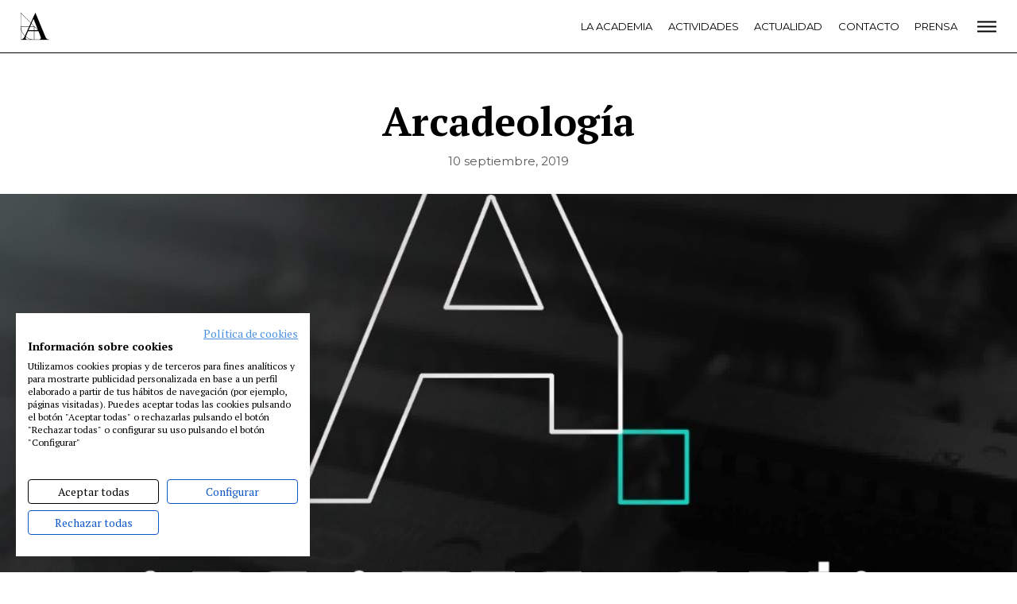

--- FILE ---
content_type: text/html; charset=UTF-8
request_url: https://www.academiadecine.com/2019/09/10/arcadeologia/
body_size: 15132
content:
<!doctype html>
<html class="no-js" lang="es">
<head>
    <meta charset="utf-8">
    <meta http-equiv="X-UA-Compatible" content="IE=edge">
    <title>Arcadeología &raquo; Academia de cine</title>
    <meta name="viewport" content="width=device-width, initial-scale=1">
    <meta name="ahrefs-site-verification" content="2f8f2dc405355c5680b23e7385011fe18fa9cf981f158199149c6a6b3f431561">
    <script src="https://consent.cookiefirst.com/banner.js" data-cookiefirst-key="a6237652-9e99-4d49-89a3-d95b4914cd2b"></script>
    <script src="https://analytics.ahrefs.com/analytics.js" data-key="MSvzm4aVmzLOo8SNJrcy3g" async></script>
    
    <script>
      WebFontConfig = {
        google: {families: ['Montserrat:400,500,700:latin', 'PT+Serif:400,700:latin']}
      };
    </script>
    <script async
            src="https://www.academiadecine.com/wp-content/themes/academia/js/webfont.js"></script>

    <script>
      document.documentElement.classList.add('js');
      document.documentElement.classList.remove('no-js');
    </script>

	<style type="text/css">.wpfts-result-item .wpfts-smart-excerpt {}.wpfts-result-item .wpfts-not-found {color:#808080;font-size:0.9em;}.wpfts-result-item .wpfts-score {color:#006621;font-size:0.9em;}.wpfts-shift {margin-left:40px;}.wpfts-result-item .wpfts-download-link {color:#006621;font-size:0.9em;}.wpfts-result-item .wpfts-file-size {color:#006621;font-size:0.9em;}</style><meta name='robots' content='max-image-preview:large' />
<link rel='stylesheet' id='wp-block-library-css' href='https://www.academiadecine.com/wp-includes/css/dist/block-library/style.min.css?ver=6.4.3' type='text/css' media='all' />
<style id='classic-theme-styles-inline-css' type='text/css'>
/*! This file is auto-generated */
.wp-block-button__link{color:#fff;background-color:#32373c;border-radius:9999px;box-shadow:none;text-decoration:none;padding:calc(.667em + 2px) calc(1.333em + 2px);font-size:1.125em}.wp-block-file__button{background:#32373c;color:#fff;text-decoration:none}
</style>
<style id='global-styles-inline-css' type='text/css'>
body{--wp--preset--color--black: #000000;--wp--preset--color--cyan-bluish-gray: #abb8c3;--wp--preset--color--white: #ffffff;--wp--preset--color--pale-pink: #f78da7;--wp--preset--color--vivid-red: #cf2e2e;--wp--preset--color--luminous-vivid-orange: #ff6900;--wp--preset--color--luminous-vivid-amber: #fcb900;--wp--preset--color--light-green-cyan: #7bdcb5;--wp--preset--color--vivid-green-cyan: #00d084;--wp--preset--color--pale-cyan-blue: #8ed1fc;--wp--preset--color--vivid-cyan-blue: #0693e3;--wp--preset--color--vivid-purple: #9b51e0;--wp--preset--gradient--vivid-cyan-blue-to-vivid-purple: linear-gradient(135deg,rgba(6,147,227,1) 0%,rgb(155,81,224) 100%);--wp--preset--gradient--light-green-cyan-to-vivid-green-cyan: linear-gradient(135deg,rgb(122,220,180) 0%,rgb(0,208,130) 100%);--wp--preset--gradient--luminous-vivid-amber-to-luminous-vivid-orange: linear-gradient(135deg,rgba(252,185,0,1) 0%,rgba(255,105,0,1) 100%);--wp--preset--gradient--luminous-vivid-orange-to-vivid-red: linear-gradient(135deg,rgba(255,105,0,1) 0%,rgb(207,46,46) 100%);--wp--preset--gradient--very-light-gray-to-cyan-bluish-gray: linear-gradient(135deg,rgb(238,238,238) 0%,rgb(169,184,195) 100%);--wp--preset--gradient--cool-to-warm-spectrum: linear-gradient(135deg,rgb(74,234,220) 0%,rgb(151,120,209) 20%,rgb(207,42,186) 40%,rgb(238,44,130) 60%,rgb(251,105,98) 80%,rgb(254,248,76) 100%);--wp--preset--gradient--blush-light-purple: linear-gradient(135deg,rgb(255,206,236) 0%,rgb(152,150,240) 100%);--wp--preset--gradient--blush-bordeaux: linear-gradient(135deg,rgb(254,205,165) 0%,rgb(254,45,45) 50%,rgb(107,0,62) 100%);--wp--preset--gradient--luminous-dusk: linear-gradient(135deg,rgb(255,203,112) 0%,rgb(199,81,192) 50%,rgb(65,88,208) 100%);--wp--preset--gradient--pale-ocean: linear-gradient(135deg,rgb(255,245,203) 0%,rgb(182,227,212) 50%,rgb(51,167,181) 100%);--wp--preset--gradient--electric-grass: linear-gradient(135deg,rgb(202,248,128) 0%,rgb(113,206,126) 100%);--wp--preset--gradient--midnight: linear-gradient(135deg,rgb(2,3,129) 0%,rgb(40,116,252) 100%);--wp--preset--font-size--small: 13px;--wp--preset--font-size--medium: 20px;--wp--preset--font-size--large: 36px;--wp--preset--font-size--x-large: 42px;--wp--preset--spacing--20: 0.44rem;--wp--preset--spacing--30: 0.67rem;--wp--preset--spacing--40: 1rem;--wp--preset--spacing--50: 1.5rem;--wp--preset--spacing--60: 2.25rem;--wp--preset--spacing--70: 3.38rem;--wp--preset--spacing--80: 5.06rem;--wp--preset--shadow--natural: 6px 6px 9px rgba(0, 0, 0, 0.2);--wp--preset--shadow--deep: 12px 12px 50px rgba(0, 0, 0, 0.4);--wp--preset--shadow--sharp: 6px 6px 0px rgba(0, 0, 0, 0.2);--wp--preset--shadow--outlined: 6px 6px 0px -3px rgba(255, 255, 255, 1), 6px 6px rgba(0, 0, 0, 1);--wp--preset--shadow--crisp: 6px 6px 0px rgba(0, 0, 0, 1);}:where(.is-layout-flex){gap: 0.5em;}:where(.is-layout-grid){gap: 0.5em;}body .is-layout-flow > .alignleft{float: left;margin-inline-start: 0;margin-inline-end: 2em;}body .is-layout-flow > .alignright{float: right;margin-inline-start: 2em;margin-inline-end: 0;}body .is-layout-flow > .aligncenter{margin-left: auto !important;margin-right: auto !important;}body .is-layout-constrained > .alignleft{float: left;margin-inline-start: 0;margin-inline-end: 2em;}body .is-layout-constrained > .alignright{float: right;margin-inline-start: 2em;margin-inline-end: 0;}body .is-layout-constrained > .aligncenter{margin-left: auto !important;margin-right: auto !important;}body .is-layout-constrained > :where(:not(.alignleft):not(.alignright):not(.alignfull)){max-width: var(--wp--style--global--content-size);margin-left: auto !important;margin-right: auto !important;}body .is-layout-constrained > .alignwide{max-width: var(--wp--style--global--wide-size);}body .is-layout-flex{display: flex;}body .is-layout-flex{flex-wrap: wrap;align-items: center;}body .is-layout-flex > *{margin: 0;}body .is-layout-grid{display: grid;}body .is-layout-grid > *{margin: 0;}.has-black-color{color: var(--wp--preset--color--black) !important;}.has-cyan-bluish-gray-color{color: var(--wp--preset--color--cyan-bluish-gray) !important;}.has-white-color{color: var(--wp--preset--color--white) !important;}.has-pale-pink-color{color: var(--wp--preset--color--pale-pink) !important;}.has-vivid-red-color{color: var(--wp--preset--color--vivid-red) !important;}.has-luminous-vivid-orange-color{color: var(--wp--preset--color--luminous-vivid-orange) !important;}.has-luminous-vivid-amber-color{color: var(--wp--preset--color--luminous-vivid-amber) !important;}.has-light-green-cyan-color{color: var(--wp--preset--color--light-green-cyan) !important;}.has-vivid-green-cyan-color{color: var(--wp--preset--color--vivid-green-cyan) !important;}.has-pale-cyan-blue-color{color: var(--wp--preset--color--pale-cyan-blue) !important;}.has-vivid-cyan-blue-color{color: var(--wp--preset--color--vivid-cyan-blue) !important;}.has-vivid-purple-color{color: var(--wp--preset--color--vivid-purple) !important;}.has-black-background-color{background-color: var(--wp--preset--color--black) !important;}.has-cyan-bluish-gray-background-color{background-color: var(--wp--preset--color--cyan-bluish-gray) !important;}.has-white-background-color{background-color: var(--wp--preset--color--white) !important;}.has-pale-pink-background-color{background-color: var(--wp--preset--color--pale-pink) !important;}.has-vivid-red-background-color{background-color: var(--wp--preset--color--vivid-red) !important;}.has-luminous-vivid-orange-background-color{background-color: var(--wp--preset--color--luminous-vivid-orange) !important;}.has-luminous-vivid-amber-background-color{background-color: var(--wp--preset--color--luminous-vivid-amber) !important;}.has-light-green-cyan-background-color{background-color: var(--wp--preset--color--light-green-cyan) !important;}.has-vivid-green-cyan-background-color{background-color: var(--wp--preset--color--vivid-green-cyan) !important;}.has-pale-cyan-blue-background-color{background-color: var(--wp--preset--color--pale-cyan-blue) !important;}.has-vivid-cyan-blue-background-color{background-color: var(--wp--preset--color--vivid-cyan-blue) !important;}.has-vivid-purple-background-color{background-color: var(--wp--preset--color--vivid-purple) !important;}.has-black-border-color{border-color: var(--wp--preset--color--black) !important;}.has-cyan-bluish-gray-border-color{border-color: var(--wp--preset--color--cyan-bluish-gray) !important;}.has-white-border-color{border-color: var(--wp--preset--color--white) !important;}.has-pale-pink-border-color{border-color: var(--wp--preset--color--pale-pink) !important;}.has-vivid-red-border-color{border-color: var(--wp--preset--color--vivid-red) !important;}.has-luminous-vivid-orange-border-color{border-color: var(--wp--preset--color--luminous-vivid-orange) !important;}.has-luminous-vivid-amber-border-color{border-color: var(--wp--preset--color--luminous-vivid-amber) !important;}.has-light-green-cyan-border-color{border-color: var(--wp--preset--color--light-green-cyan) !important;}.has-vivid-green-cyan-border-color{border-color: var(--wp--preset--color--vivid-green-cyan) !important;}.has-pale-cyan-blue-border-color{border-color: var(--wp--preset--color--pale-cyan-blue) !important;}.has-vivid-cyan-blue-border-color{border-color: var(--wp--preset--color--vivid-cyan-blue) !important;}.has-vivid-purple-border-color{border-color: var(--wp--preset--color--vivid-purple) !important;}.has-vivid-cyan-blue-to-vivid-purple-gradient-background{background: var(--wp--preset--gradient--vivid-cyan-blue-to-vivid-purple) !important;}.has-light-green-cyan-to-vivid-green-cyan-gradient-background{background: var(--wp--preset--gradient--light-green-cyan-to-vivid-green-cyan) !important;}.has-luminous-vivid-amber-to-luminous-vivid-orange-gradient-background{background: var(--wp--preset--gradient--luminous-vivid-amber-to-luminous-vivid-orange) !important;}.has-luminous-vivid-orange-to-vivid-red-gradient-background{background: var(--wp--preset--gradient--luminous-vivid-orange-to-vivid-red) !important;}.has-very-light-gray-to-cyan-bluish-gray-gradient-background{background: var(--wp--preset--gradient--very-light-gray-to-cyan-bluish-gray) !important;}.has-cool-to-warm-spectrum-gradient-background{background: var(--wp--preset--gradient--cool-to-warm-spectrum) !important;}.has-blush-light-purple-gradient-background{background: var(--wp--preset--gradient--blush-light-purple) !important;}.has-blush-bordeaux-gradient-background{background: var(--wp--preset--gradient--blush-bordeaux) !important;}.has-luminous-dusk-gradient-background{background: var(--wp--preset--gradient--luminous-dusk) !important;}.has-pale-ocean-gradient-background{background: var(--wp--preset--gradient--pale-ocean) !important;}.has-electric-grass-gradient-background{background: var(--wp--preset--gradient--electric-grass) !important;}.has-midnight-gradient-background{background: var(--wp--preset--gradient--midnight) !important;}.has-small-font-size{font-size: var(--wp--preset--font-size--small) !important;}.has-medium-font-size{font-size: var(--wp--preset--font-size--medium) !important;}.has-large-font-size{font-size: var(--wp--preset--font-size--large) !important;}.has-x-large-font-size{font-size: var(--wp--preset--font-size--x-large) !important;}
</style>
<link rel='stylesheet' id='wpfts_jquery-ui-styles-css' href='https://www.academiadecine.com/wp-content/plugins/fulltext-search/style/wpfts_autocomplete.css?ver=1.59.211' type='text/css' media='all' />
<link rel='stylesheet' id='app-css' href='https://www.academiadecine.com/wp-content/themes/academia/css/app.min.css?ver=1754466512' type='text/css' media='all' />
<link rel='stylesheet' id='articulo-css' href='https://www.academiadecine.com/wp-content/themes/academia/css/articulo.min.css?ver=1754466512' type='text/css' media='all' />
<script type="text/javascript" id="jquery-ui-autocomplete-js-extra">
/* <![CDATA[ */
var uiAutocompleteL10n = {"noResults":"No se han encontrado resultados.","oneResult":"1 resultado encontrado. Utiliza las teclas de flecha arriba y abajo para navegar.","manyResults":"%d resultados encontrados. Utiliza las teclas arriba y abajo para navegar.","itemSelected":"Elemento seleccionado."};
/* ]]> */
</script>
<link rel="https://api.w.org/" href="https://www.academiadecine.com/wp-json/" /><link rel="alternate" type="application/json" href="https://www.academiadecine.com/wp-json/wp/v2/posts/40628" /><link rel="canonical" href="https://www.academiadecine.com/2019/09/10/arcadeologia/" />
<link rel='shortlink' href='https://www.academiadecine.com/?p=40628' />
<link rel="alternate" type="application/json+oembed" href="https://www.academiadecine.com/wp-json/oembed/1.0/embed?url=https%3A%2F%2Fwww.academiadecine.com%2F2019%2F09%2F10%2Farcadeologia%2F" />
<link rel="alternate" type="text/xml+oembed" href="https://www.academiadecine.com/wp-json/oembed/1.0/embed?url=https%3A%2F%2Fwww.academiadecine.com%2F2019%2F09%2F10%2Farcadeologia%2F&#038;format=xml" />
<script type="text/javascript">
		document.wpfts_ajaxurl = "https://www.academiadecine.com/wp-admin/admin-ajax.php";
	</script>    <link rel="apple-touch-icon-precomposed" sizes="57x57" href="https://www.academiadecine.com/wp-content/themes/academia/icons/apple-touch-icon-57x57.png"/>
    <link rel="apple-touch-icon-precomposed" sizes="114x114" href="https://www.academiadecine.com/wp-content/themes/academia/icons/apple-touch-icon-114x114.png"/>
    <link rel="apple-touch-icon-precomposed" sizes="72x72" href="https://www.academiadecine.com/wp-content/themes/academia/icons/apple-touch-icon-72x72.png"/>
    <link rel="apple-touch-icon-precomposed" sizes="144x144" href="https://www.academiadecine.com/wp-content/themes/academia/icons/apple-touch-icon-144x144.png"/>
    <link rel="apple-touch-icon-precomposed" sizes="60x60" href="https://www.academiadecine.com/wp-content/themes/academia/icons/apple-touch-icon-60x60.png"/>
    <link rel="apple-touch-icon-precomposed" sizes="120x120" href="https://www.academiadecine.com/wp-content/themes/academia/icons/apple-touch-icon-120x120.png"/>
    <link rel="apple-touch-icon-precomposed" sizes="76x76" href="https://www.academiadecine.com/wp-content/themes/academia/icons/apple-touch-icon-76x76.png"/>
    <link rel="apple-touch-icon-precomposed" sizes="152x152" href="https://www.academiadecine.com/wp-content/themes/academia/icons/apple-touch-icon-152x152.png"/>
    <link rel="icon" type="image/png" href="https://www.academiadecine.com/wp-content/themes/academia/icons/favicon-196x196.png" sizes="196x196"/>
    <link rel="icon" type="image/png" href="https://www.academiadecine.com/wp-content/themes/academia/icons/favicon-96x96.png" sizes="96x96"/>
    <link rel="icon" type="image/png" href="https://www.academiadecine.com/wp-content/themes/academia/icons/favicon-32x32.png" sizes="32x32"/>
    <link rel="icon" type="image/png" href="https://www.academiadecine.com/wp-content/themes/academia/icons/favicon-16x16.png" sizes="16x16"/>
    <link rel="icon" type="image/png" href="https://www.academiadecine.com/wp-content/themes/academia/icons/favicon-128.png" sizes="128x128"/>
    <meta name="application-name" content="&nbsp;"/>
    <meta name="msapplication-TileColor" content="#FFFFFF"/>
    <meta name="msapplication-TileImage" content="https://www.academiadecine.com/wp-content/themes/academia/icons/mstile-144x144.png"/>
    <meta name="msapplication-square70x70logo" content="https://www.academiadecine.com/wp-content/themes/academia/icons/mstile-70x70.png"/>
    <meta name="msapplication-square150x150logo" content="https://www.academiadecine.com/wp-content/themes/academia/icons/mstile-150x150.png"/>
    <meta name="msapplication-wide310x150logo" content="https://www.academiadecine.com/wp-content/themes/academia/icons/mstile-310x150.png"/>
    <meta name="msapplication-square310x310logo" content="https://www.academiadecine.com/wp-content/themes/academia/icons/mstile-310x310.png" />    <meta name="description" content="Rodaje documental Arcadeología de Mario-Paul Martínez que produce Cinestesia a través de Miguel Herrero Herrero">

    <meta property="og:title" content="Arcadeología – Academia de cine"/>
    <meta property="og:url" content="https://www.academiadecine.com/2019/09/10/arcadeologia/"/>
	        <meta property="og:image" content="https://www.academiadecine.com/wp-content/uploads/2019/09/Cartel-Arcadeologia-1.jpg"/>
        <meta property="og:image:width" content="1116"/>
        <meta property="og:image:height" content="792"/>
	    <meta property="og:site_name" content="Academia de cine"/>
    <meta property="og:description" content="Rodaje documental Arcadeología de Mario-Paul Martínez que produce Cinestesia a través de Miguel Herrero Herrero"/>

    <meta name="twitter:card" content="summary_large_image"/>
    <meta name="twitter:title" content="Arcadeología"/>
    <meta name="twitter:description" content="Rodaje documental Arcadeología de Mario-Paul Martínez que produce Cinestesia a través de Miguel Herrero Herrero"/>
	        <meta name="twitter:image" content="https://www.academiadecine.com/wp-content/uploads/2019/09/Cartel-Arcadeologia-1.jpg"/>
        <meta itemprop="image" content="https://www.academiadecine.com/wp-content/uploads/2019/09/Cartel-Arcadeologia-1.jpg"/>
	    <style>
        body {
            --color: #e26161;
        }
    </style></head>
<body class="post-template-default single single-post postid-40628 single-format-standard preload">
    <header class="cabeceraPrincipal">
        <div class="inner">
            <div class="cabeceraPrincipal-logo">
                <a href="https://www.academiadecine.com/">
                    <svg viewBox="0 0 93 90" width="36" height="36" xmlns="http://www.w3.org/2000/svg">
                        <use xlink:href="#logo"></use>
                    </svg>
                </a>
            </div>

            <div class="cabeceraPrincipal-menu">
                <div class="menu-principal-plegado-container"><ul id="menu-principal-plegado" class="menu"><li id="menu-item-55282" class="menu-item menu-item-type-post_type menu-item-object-page menu-item-55282"><a href="https://www.academiadecine.com/la-academia/">La Academia</a></li>
<li id="menu-item-55283" class="menu-item menu-item-type-post_type menu-item-object-page menu-item-55283"><a href="https://www.academiadecine.com/actividades/">Actividades</a></li>
<li id="menu-item-55284" class="menu-item menu-item-type-post_type menu-item-object-page current_page_parent menu-item-55284"><a href="https://www.academiadecine.com/actualidad/">Actualidad</a></li>
<li id="menu-item-55285" class="menu-item menu-item-type-post_type menu-item-object-page menu-item-55285"><a href="https://www.academiadecine.com/contacto/">Contacto</a></li>
<li id="menu-item-55286" class="menu-item menu-item-type-post_type menu-item-object-page menu-item-55286"><a href="https://www.academiadecine.com/prensa/">Prensa</a></li>
</ul></div>            </div>

            <div class="cabeceraPrincipal-abrirMenu">
                <a href="#menu">
                    <svg fill="none" xmlns="http://www.w3.org/2000/svg" viewBox="0 0 24 19" width="24" height="19">
    <path transform="translate(0 2)" fill="#000" d="M0 .5h24v2H0zM0 6.5h24v2H0zM0 12.5h24v2H0z"/>
</svg>                </a>
            </div>
        </div>
    </header>
    <div class="contenedor">
<header class="articulo-cabecera">
    <div class="articulo-titulo animado">
        <h1 class="inner">Arcadeología</h1>
    </div>

    <div class="articulo-meta animado">10 septiembre, 2019    </div>

        <div class="articulo-imagen animado"
         style="background-image: url('https://www.academiadecine.com/wp-content/uploads/2019/09/Cartel-Arcadeologia-1-1116x611.jpg')">
	    <img width="1116" height="611" src="https://www.academiadecine.com/wp-content/uploads/2019/09/Cartel-Arcadeologia-1-1116x611.jpg" class="attachment-full-width size-full-width" alt="" decoding="async" fetchpriority="high" />        </div>
    <div class="articulo-categoria animado">
        <div class="inner">
            <a href="https://www.academiadecine.com/articulos/rodajes/" rel="category tag">Rodajes</a>        </div>
    </div>

    <div class="articulo-introduccion animado">
        <div class="inner">
            <p>A punto de finalizar el rodaje de la ópera prima del ilustrador, profesor y doctor <strong>Mario-Paul Martínez </strong>que reivindica la labor de los pioneros de los videojuegos y la conservación de sus obras.</p>
        </div>
    </div>
</header>

<article class="articulo">
	<div class="inner animado">
        
<p><strong>Mario-Paul Martínez</strong> dirige este documental que produce Cinestesia a través de <strong>Miguel Herrero Herrero. </strong><strong><em>Arcadeología</em></strong> da a conocer la interesante, y necesaria, labor de recuperación de máquinas recreativas realizada por la asociación Arcade Vintage, así como la creación del primer Museo del Videojuego en España, que ellos mismos están llevando a cabo en la localidad de Ibi (Alicante).</p>
<p>«Los 80 y los 90 definieron una ‘edad de oro’ del arcade en España, que ahora estamos reviviendo en multitud de eventos y actividades alrededor del videojuego clásico. Pero, ¿quién se encarga de preservar este legado cultural en nuestro país? ¿quién está afrontando esta labor de recuperación de las máquinas recreativas? Somos capaces de entender la relevancia de conservar nuestro legado cultural, y la importancia, en este sentido, de preservar y restaurar una película, una pintura, o cualquier otra obra de arte que defina nuestra cultura. Sin embargo, a muchos todavía les cuesta comprender que, parte de esta herencia cultural, viene definida también por unos videojuegos que debemos resguardar. Si perdemos las máquinas que acogieron al primer Pac-Man, a Mario Bros, a los Space Invaders, u otros personajes pioneros de las recreativas, estaremos extraviando -como ocurrió con los primeros esbozos del celuloide, o muchas de las pinturas antiguas, una parte capital de nuestra historia». <strong>Mario-Paul Martínez,</strong> director</p>
<p><a href="https://www.academiadecine.com/wp-content/uploads/2019/09/4_Fotogramas-Documental-Arcadeolog%C3%ADa.jpeg"><img decoding="async" class="aligncenter size-large wp-image-40629" src="https://www.academiadecine.com/wp-content/uploads/2019/09/4_Fotogramas-Documental-Arcadeolog%C3%ADa-1024x569.jpeg" alt="" width="1024" height="569" srcset="https://www.academiadecine.com/wp-content/uploads/2019/09/4_Fotogramas-Documental-Arcadeología-1024x569.jpeg 1024w, https://www.academiadecine.com/wp-content/uploads/2019/09/4_Fotogramas-Documental-Arcadeología-300x167.jpeg 300w, https://www.academiadecine.com/wp-content/uploads/2019/09/4_Fotogramas-Documental-Arcadeología-768x427.jpeg 768w, https://www.academiadecine.com/wp-content/uploads/2019/09/4_Fotogramas-Documental-Arcadeología-940x523.jpeg 940w, https://www.academiadecine.com/wp-content/uploads/2019/09/4_Fotogramas-Documental-Arcadeología-455x253.jpeg 455w, https://www.academiadecine.com/wp-content/uploads/2019/09/4_Fotogramas-Documental-Arcadeología-205x114.jpeg 205w, https://www.academiadecine.com/wp-content/uploads/2019/09/4_Fotogramas-Documental-Arcadeología-180x100.jpeg 180w, https://www.academiadecine.com/wp-content/uploads/2019/09/4_Fotogramas-Documental-Arcadeología-370x206.jpeg 370w" sizes="(max-width: 1024px) 100vw, 1024px"></a></p>
<p> </p>
<h4><strong>Ficha</strong></h4>
<p><strong>Dirección de fotografía</strong> y<strong> producción ejecutiva</strong>: Vicente Javier Pérez Valero / <strong>Música:</strong> Luis Ivars / <strong>Sonido</strong>: Fernando Coves y Adrià Sempere / <strong>Dirección de arte</strong>: María Teresa Ferre /<strong>Postproducción de imagen</strong>: Miguel Esteve.</p>
<p><strong>Intervienen</strong>: <strong>Salvador Espín</strong> (dibujante Marvel); <strong>Pablo Crespo</strong> (Gerente de la cadena Game); <strong>David Martínez</strong> (redactor jefe de Hobby Consolas); <strong>Eduardo Cruz</strong> (ingeniería inversa); <strong>Miguel Ángel Horna</strong> (miembro del MAME Team); <strong>Locomalito &amp; Gryzor</strong> (creadores de Arcades); <strong>Lara I. Rodríguez</strong> (divulgadora y profesora eSports), <strong>Julián Goicoa</strong> (Gernete de Namco y Gaelco); <strong>Víctor Tobar</strong> (Games &amp; Symphonies); o <strong>Antonio Runa</strong> (presentador La Órbita de Endor), entre otros.</p>
<p> </p>
<p> </p>
<p><a href="https://www.academiadecine.com/wp-content/uploads/2019/09/11-Fotogramas-Documental-Arcadeolog%C3%ADa.jpeg"><img decoding="async" class="aligncenter size-large wp-image-40631" src="https://www.academiadecine.com/wp-content/uploads/2019/09/11-Fotogramas-Documental-Arcadeolog%C3%ADa-1024x569.jpeg" alt="" width="1024" height="569" srcset="https://www.academiadecine.com/wp-content/uploads/2019/09/11-Fotogramas-Documental-Arcadeología-1024x569.jpeg 1024w, https://www.academiadecine.com/wp-content/uploads/2019/09/11-Fotogramas-Documental-Arcadeología-300x167.jpeg 300w, https://www.academiadecine.com/wp-content/uploads/2019/09/11-Fotogramas-Documental-Arcadeología-768x427.jpeg 768w, https://www.academiadecine.com/wp-content/uploads/2019/09/11-Fotogramas-Documental-Arcadeología-940x522.jpeg 940w, https://www.academiadecine.com/wp-content/uploads/2019/09/11-Fotogramas-Documental-Arcadeología-455x253.jpeg 455w, https://www.academiadecine.com/wp-content/uploads/2019/09/11-Fotogramas-Documental-Arcadeología-205x114.jpeg 205w, https://www.academiadecine.com/wp-content/uploads/2019/09/11-Fotogramas-Documental-Arcadeología-180x100.jpeg 180w, https://www.academiadecine.com/wp-content/uploads/2019/09/11-Fotogramas-Documental-Arcadeología-370x205.jpeg 370w" sizes="(max-width: 1024px) 100vw, 1024px"></a></p>
    </div>

            <footer class="etiquetas">
        <ul class="etiquetas-lista">
		    <li class="etiqueta animado"><a href="https://www.academiadecine.com/tag/arcadeologia/">Arcadeología</a></li><li class="etiqueta animado"><a href="https://www.academiadecine.com/tag/documental/">documental</a></li><li class="etiqueta animado"><a href="https://www.academiadecine.com/tag/mario-paul-martinez/">Mario-Paul Martínez</a></li>        </ul>
        </footer></article>

<div class="compartir">	<a class="compartir-red compartir-twitter animado"
	   href="https://twitter.com/intent/tweet?original_referer=https%3A%2F%2Fwww.academiadecine.com%2F2019%2F09%2F10%2Farcadeologia%2F&text=Arcadeolog%C3%ADa+https%3A%2F%2Fwww.academiadecine.com%2F2019%2F09%2F10%2Farcadeologia%2F+via+%40academiadecine"
	   target="_blank"
	   rel="noopener">
		<img src="https://www.academiadecine.com/wp-content/themes/academia/img/compartir/twitter.png"
		     alt="twitter">
		</a>	<a class="compartir-red compartir-facebook animado"
	   href="https://www.facebook.com/sharer/sharer.php?display=popup&u=https%3A%2F%2Fwww.academiadecine.com%2F2019%2F09%2F10%2Farcadeologia%2F&title=Arcadeolog%C3%ADa"
	   target="_blank"
	   rel="noopener">
		<img src="https://www.academiadecine.com/wp-content/themes/academia/img/compartir/facebook.png"
		     alt="facebook">
		</a>	<a class="compartir-red compartir-linkedin animado"
	   href="https://www.linkedin.com/shareArticle?mini=true&url=https%3A%2F%2Fwww.academiadecine.com%2F2019%2F09%2F10%2Farcadeologia%2F&title=Arcadeolog%C3%ADa"
	   target="_blank"
	   rel="noopener">
		<img src="https://www.academiadecine.com/wp-content/themes/academia/img/compartir/linkedin.png"
		     alt="linkedin">
		</a>	<a class="compartir-red compartir-email animado"
	   href="mailto:?subject=Arcadeología&body=Mira qué noticia más interesante en la web de la Academia de cine: https://www.academiadecine.com/2019/09/10/arcadeologia/"
	   target="_blank"
	   rel="noopener">
		<img src="https://www.academiadecine.com/wp-content/themes/academia/img/compartir/email.png"
		     alt="email">
		</a></div>
<aside class="recomendados">
    <div class="inner">
        <h2 class="recomendados-titulo animado">
            <span>Recomendados</span>
        </h2>

        <section class="actualidad-listado">
                    <article class="actualidad-articulo animado" aria-labelledby="titulo-54212">
        <a class="actualidad-articulo-imagen"
           href="https://www.academiadecine.com/2021/07/30/donde-caben-dos-y-arcadeologia/"
           style="background-image: url('https://www.academiadecine.com/wp-content/uploads/2021/07/1626684256-500x500.jpg')">

        </a>

        <div class="actualidad-articulo-categoria">
			        <a href="https://www.academiadecine.com/articulos/estrenos/">
            <span style="background-color: #ffde00"></span>
			Estrenos            </a>        </div>

        <h2 class="actualidad-articulo-titulo" id="titulo-54212">
            <a href="https://www.academiadecine.com/2021/07/30/donde-caben-dos-y-arcadeologia/">
				Donde caben dos y Arcadeología            </a>
        </h2>

        <div class="actualidad-articulo-fecha">
			30 · julio · 2021        </div>

        <div class="actualidad-articulo-extracto">
			Dos estrenos de cine español llegan a las salas esta semana: la comedia coral sobre relaciones de pareja Donde caben&hellip;        </div>
        </article>        <article class="actualidad-articulo animado" aria-labelledby="titulo-48617">
        <a class="actualidad-articulo-imagen"
           href="https://www.academiadecine.com/2020/07/21/nino-de-elche/"
           style="background-image: url('https://www.academiadecine.com/wp-content/uploads/2020/07/DSC08059-copia-500x500.jpg')">

        </a>

        <div class="actualidad-articulo-categoria">
			        <a href="https://www.academiadecine.com/articulos/rodajes/">
            <span style="background-color: #e26161"></span>
			Rodajes            </a>        </div>

        <h2 class="actualidad-articulo-titulo" id="titulo-48617">
            <a href="https://www.academiadecine.com/2020/07/21/nino-de-elche/">
				Niño de Elche            </a>
        </h2>

        <div class="actualidad-articulo-fecha">
			21 · julio · 2020        </div>

        <div class="actualidad-articulo-extracto">
			La biografía coral de uno de los artistas más representativos de la cultura española del siglo XXI, Niño de Elche,&hellip;        </div>
        </article>        <article class="actualidad-articulo animado" aria-labelledby="titulo-48607">
        <a class="actualidad-articulo-imagen"
           href="https://www.academiadecine.com/2020/07/21/desmontando-armarios/"
           style="background-image: url('https://www.academiadecine.com/wp-content/uploads/2020/07/Captura-de-pantalla-2020-07-21-a-las-12.21.21-500x500.png')">

        </a>

        <div class="actualidad-articulo-categoria">
			        <a href="https://www.academiadecine.com/articulos/rodajes/">
            <span style="background-color: #e26161"></span>
			Rodajes            </a>        </div>

        <h2 class="actualidad-articulo-titulo" id="titulo-48607">
            <a href="https://www.academiadecine.com/2020/07/21/desmontando-armarios/">
				Desmontando armarios            </a>
        </h2>

        <div class="actualidad-articulo-fecha">
			21 · julio · 2020        </div>

        <div class="actualidad-articulo-extracto">
			La historia del colectivo LGTBI en Cantabria el tema del nuevo documental de Richard Zubelzu escrito por Magda Calabrese        </div>
        </article>        </section>
    </div>
</aside>

</div>


    <div class="menuColoresPie">
    <div class="inner">
        <div class="menu-colores animado"><ul id="menu-colores" class="menu"><li id="menu-item-185" class="menu-item menu-item-type-taxonomy menu-item-object-category menu-item-185"><a href="https://www.academiadecine.com/articulos/noticias/" style="background-color: #8ccfb8">Noticias</a></li>
<li id="menu-item-189" class="menu-item menu-item-type-taxonomy menu-item-object-category menu-item-189"><a href="https://www.academiadecine.com/articulos/entrevistas/" style="background-color: #73b3e0">Entrevistas</a></li>
<li id="menu-item-187" class="menu-item menu-item-type-taxonomy menu-item-object-category current-post-ancestor current-menu-parent current-post-parent menu-item-187"><a href="https://www.academiadecine.com/articulos/rodajes/" style="background-color: #e26161">Rodajes</a></li>
<li id="menu-item-186" class="menu-item menu-item-type-taxonomy menu-item-object-category menu-item-186"><a href="https://www.academiadecine.com/articulos/estrenos/" style="background-color: #ffde00">Estrenos</a></li>
<li id="menu-item-188" class="menu-item menu-item-type-taxonomy menu-item-object-category menu-item-188"><a href="https://www.academiadecine.com/articulos/festivales/" style="background-color: #e1ade3">Festivales</a></li>
</ul>        </div>
    </div>
    </div>
<footer class="piePrincipal">
    <div class="inner">
        <div class="piePrincipal-menu animado"><ul id="menu-pie" class="menu"><li id="menu-item-236" class="menu-item menu-item-type-post_type menu-item-object-page menu-item-236"><a href="https://www.academiadecine.com/la-academia/">La Academia</a></li>
<li id="menu-item-302" class="menu-item menu-item-type-post_type menu-item-object-page menu-item-302"><a href="https://www.academiadecine.com/actividades/">Actividades</a></li>
<li id="menu-item-51821" class="menu-item menu-item-type-post_type menu-item-object-page menu-item-51821"><a href="https://www.academiadecine.com/cafe/">Café</a></li>
<li id="menu-item-239" class="menu-item menu-item-type-post_type menu-item-object-page menu-item-239"><a href="https://www.academiadecine.com/premios/">Premios</a></li>
<li id="menu-item-247" class="menu-item menu-item-type-post_type menu-item-object-page menu-item-247"><a href="https://www.academiadecine.com/prensa/">Prensa</a></li>
<li id="menu-item-259" class="menu-item menu-item-type-post_type menu-item-object-page menu-item-259"><a href="https://www.academiadecine.com/fundacion/">Fundación</a></li>
<li id="menu-item-49609" class="menu-item menu-item-type-custom menu-item-object-custom menu-item-49609"><a href="https://www.residenciasacademiadecine.com/">Residencias</a></li>
<li id="menu-item-50128" class="menu-item menu-item-type-post_type menu-item-object-page menu-item-50128"><a href="https://www.academiadecine.com/ayudas-berlanga/">Ayudas</a></li>
<li id="menu-item-248" class="menu-item menu-item-type-post_type menu-item-object-page menu-item-248"><a href="https://www.academiadecine.com/biblioteca/">Biblioteca</a></li>
<li id="menu-item-249" class="menu-item menu-item-type-post_type menu-item-object-page menu-item-249"><a href="https://www.academiadecine.com/publicaciones/">Publicaciones</a></li>
<li id="menu-item-251" class="menu-item menu-item-type-post_type menu-item-object-page menu-item-251"><a href="https://www.academiadecine.com/contacto/">Contacto</a></li>
<li id="menu-item-252" class="menu-item menu-item-type-post_type menu-item-object-page menu-item-252"><a href="https://www.academiadecine.com/aviso-legal/">Aviso legal</a></li>
<li id="menu-item-253" class="menu-item menu-item-type-post_type menu-item-object-page menu-item-253"><a href="https://www.academiadecine.com/politica-de-privacidad/">P. privacidad</a></li>
<li id="menu-item-254" class="menu-item menu-item-type-post_type menu-item-object-page menu-item-254"><a href="https://www.academiadecine.com/cookies/">Cookies</a></li>
</ul>        </div>

        <div class="piePrincipal-logo animado">
            <a href="https://www.academiadecine.com/">
                <img src="https://www.academiadecine.com/wp-content/themes/academia/img/logo-blanco.png"
                     srcset="https://www.academiadecine.com/wp-content/themes/academia/img/logo-blanco-2x.png 2x"
                     alt="Academia de Cine">
            </a>
        </div>

        <div class="piePrincipal-redes">
			<div class="redes"><a class='red' href='https://www.facebook.com/AcademiaCineES/' title='Facebook' target='_blank'><svg width='30' height='30' class='icon icon-Facebook'><use xlink:href='#Facebook' /></svg></a><a class='red' href='https://www.instagram.com/academiadecine/' title='Instagram' target='_blank'><svg width='30' height='30' class='icon icon-Instagram'><use xlink:href='#Instagram' /></svg></a><a class='red' href='https://twitter.com/Academiadecine' title='Twitter' target='_blank'><svg width='30' height='30' class='icon icon-Twitter'><use xlink:href='#Twitter' /></svg></a><a class='red' href='https://www.youtube.com/user/academiadecine' title='Youtube' target='_blank'><svg width='30' height='30' class='icon icon-Youtube'><use xlink:href='#Youtube' /></svg></a></div>
            <span>@academiadecine</span>
        </div>
    </div>
</footer>

<header class="cabeceraPrincipal-abierta" aria-hidden="true" id="menu">
    <div class="inner">
        <div class="cabeceraPrincipal-logo">
            <a href="https://www.academiadecine.com/">
                <svg viewBox="0 0 93 90" width="36" height="36" xmlns="http://www.w3.org/2000/svg">
                    <use xlink:href="#logo"></use>
                </svg>
            </a>
        </div>

        <div class="cabeceraPrincipal-menu">
			<div class="menu-principal-nuevo-container"><ul id="menu-principal-nuevo" class="menu"><li id="menu-item-55270" class="menu-item menu-item-type-post_type menu-item-object-page menu-item-55270"><a href="https://www.academiadecine.com/la-academia/">La Academia</a></li>
<li id="menu-item-60700" class="menu-item menu-item-type-custom menu-item-object-custom menu-item-60700"><a href="http://premiosgoya.com">Premios Goya</a></li>
<li id="menu-item-55281" class="menu-item menu-item-type-post_type menu-item-object-page menu-item-55281"><a href="https://www.academiadecine.com/fundacion/">Fundación</a></li>
<li id="menu-item-55273" class="menu-item menu-item-type-post_type menu-item-object-page menu-item-55273"><a href="https://www.academiadecine.com/contacto/">Contacto</a></li>
<li id="menu-item-55271" class="menu-item menu-item-type-post_type menu-item-object-page menu-item-55271"><a href="https://www.academiadecine.com/actividades/">Actividades</a></li>
<li id="menu-item-55272" class="menu-item menu-item-type-post_type menu-item-object-page current_page_parent menu-item-55272"><a href="https://www.academiadecine.com/actualidad/">Actualidad</a></li>
<li id="menu-item-58791" class="menu-item menu-item-type-post_type menu-item-object-page menu-item-58791"><a href="https://www.academiadecine.com/proyectos/">Proyectos</a></li>
<li id="menu-item-58800" class="menu-item menu-item-type-custom menu-item-object-custom menu-item-58800"><a href="http://residenciasacademiadecine.com">Residencias</a></li>
<li id="menu-item-55280" class="menu-item menu-item-type-post_type menu-item-object-page menu-item-55280"><a href="https://www.academiadecine.com/unete/">Únete a la Academia de Cine</a></li>
<li id="menu-item-55274" class="menu-item menu-item-type-post_type menu-item-object-page menu-item-55274"><a href="https://www.academiadecine.com/prensa/">Prensa</a></li>
<li id="menu-item-62624" class="menu-item menu-item-type-custom menu-item-object-custom menu-item-62624"><a href="https://www.academiadecine.com/newsletter/">Newsletter</a></li>
</ul></div>
            <form action="https://www.academiadecine.com" class="cabeceraPrincipal-buscador">
                <input type="text" name="s" placeholder="Buscar">
                <button type="submit">
                    <svg fill="none" xmlns="http://www.w3.org/2000/svg" viewBox="0 0 16 16" width="16" height="16">
                        <path d="M7.66683 14c3.49777 0 6.33337-2.8355 6.33337-6.33334 0-3.4978-2.8356-6.33333-6.33337-6.33333-3.4978 0-6.33333 2.83553-6.33333 6.33333C1.3335 11.1645 4.16903 14 7.66683 14ZM14.6668 14.6667l-1.3333-1.3334" stroke="#fff" stroke-width="1.5" stroke-linecap="round" stroke-linejoin="round"/>
                    </svg>
                </button>
            </form>
        </div>

        <div class="menu-cerrar">
            <a href="#">
				<svg xmlns="http://www.w3.org/2000/svg" viewBox="0 0 24 19" width="24" height="19">
    <g transform="translate(2 0)">
        <path fill="currentColor" d="M19 1.41421 2.02943725 18.38477275.6152237 16.97055919 17.58578644-.00000356z"/>
        <path fill="currentColor" d="m2 .414211 16.97056275 16.97056275-1.41421356 1.41421356L.58578644 1.82842456z"/>
    </g>
</svg>            </a>
        </div>
    </div>
</header>
<script>
  window.addEventListener('load', function() {
    document.body.classList.remove('preload');
  });

  (function(i,s,o,g,r,a,m){i['GoogleAnalyticsObject']=r;i[r]=i[r]||function(){
    (i[r].q=i[r].q||[]).push(arguments)},i[r].l=1*new Date();a=s.createElement(o),
      m=s.getElementsByTagName(o)[0];a.async=1;a.src=g;m.parentNode.insertBefore(a,m)
  })(window,document,'script','//www.google-analytics.com/analytics.js','ga');

  ga('create', 'UA-31049577-1', 'auto');  // Replace with your property ID.
  ga('send', 'pageview');
</script>
		<script>!function(e){var t={};function r(n){if(t[n])return t[n].exports;var u=t[n]={i:n,l:!1,exports:{}};return e[n].call(u.exports,u,u.exports,r),u.l=!0,u.exports}r.m=e,r.c=t,r.d=function(e,t,n){r.o(e,t)||Object.defineProperty(e,t,{enumerable:!0,get:n})},r.r=function(e){"undefined"!=typeof Symbol&&Symbol.toStringTag&&Object.defineProperty(e,Symbol.toStringTag,{value:"Module"}),Object.defineProperty(e,"__esModule",{value:!0})},r.t=function(e,t){if(1&t&&(e=r(e)),8&t)return e;if(4&t&&"object"==typeof e&&e&&e.__esModule)return e;var n=Object.create(null);if(r.r(n),Object.defineProperty(n,"default",{enumerable:!0,value:e}),2&t&&"string"!=typeof e)for(var u in e)r.d(n,u,function(t){return e[t]}.bind(null,u));return n},r.n=function(e){var t=e&&e.__esModule?function(){return e.default}:function(){return e};return r.d(t,"a",t),t},r.o=function(e,t){return Object.prototype.hasOwnProperty.call(e,t)},r.p="",r(r.s=2)}({2:function(e,t){document.querySelector(".cabeceraPrincipal"),document.querySelector(".contenedor");const r=document.querySelector('a[href="#menu"]'),n=document.querySelector(".menu-cerrar a");r&&r.addEventListener("click",e=>{document.querySelector("#menu").setAttribute("aria-hidden","false"),e.preventDefault()}),n&&n.addEventListener("click",e=>{document.querySelector("#menu").setAttribute("aria-hidden","true"),e.preventDefault()})}});		</script><div style="width:0;height:0;position:absolute;visibility:hidden;overflow:hidden"><svg xmlns="http://www.w3.org/2000/svg" xmlns:xlink="http://www.w3.org/1999/xlink"><symbol id="Facebook"><path d="M0 5.625h1.758v-1.71c0-.752.019-1.915.567-2.634C2.901.519 3.693 0 5.054 0c2.218 0 3.153.317 3.153.317l-.44 2.605s-.733-.212-1.416-.212c-.684 0-1.297.245-1.297.929v1.986h2.804l-.195 2.544H5.054v8.84H1.758v-8.84H0V5.623z" fill="currentColor" fill-rule="evenodd"/></symbol><symbol id="Instagram"><g fill="currentColor" fill-rule="evenodd"><path d="M5.382 1.944a3.442 3.442 0 0 0-3.438 3.438v7.593a3.442 3.442 0 0 0 3.438 3.438h7.115a3.442 3.442 0 0 0 3.44-3.438V5.382a3.442 3.442 0 0 0-3.44-3.438H5.382zm7.115 16.413H5.382A5.388 5.388 0 0 1 0 12.975V5.382A5.388 5.388 0 0 1 5.382 0h7.115a5.388 5.388 0 0 1 5.382 5.382v7.593a5.388 5.388 0 0 1-5.382 5.382z"/><path d="M8.83 6.428c-.688 0-1.341.283-1.836.797a2.763 2.763 0 0 0-.778 1.929 2.727 2.727 0 0 0 2.724 2.724c1.495 0 2.69-1.208 2.725-2.75.012-.546-.088-1.318-.631-1.898-.468-.498-1.204-.775-2.129-.802h-.074m.109 7.825a5.106 5.106 0 0 1-5.1-5.1c0-2.862 2.317-5.182 5.135-5.1 1.572.046 2.884.583 3.793 1.553.863.922 1.303 2.157 1.272 3.573a5.217 5.217 0 0 1-1.508 3.577 5.025 5.025 0 0 1-3.592 1.497m5.916-9.937a1.098 1.098 0 1 1-2.195 0 1.098 1.098 0 0 1 2.195 0"/></g></symbol><symbol id="Twitter" viewBox="0 0 488 459"><g style="margin-bottom:11px;vertical-align:middle"><path fill="currentColor" d="M.98.77c-.14.21 11.2 15.68 25.13 34.3s43.54 58.24 65.8 87.99l40.46 54.11-2.59 2.94c-1.47 1.61-31.22 33.74-66.08 71.4C28.84 289.24.21 320.32.14 320.67c-.14.35 5.95.63 14.7.56l14.91-.07 4.9-5.39c2.73-2.94 28.07-30.31 56.35-60.9s52.22-56.49 53.2-57.61l1.75-2.03 14 18.76c7.7 10.29 28.91 38.71 47.11 63.07l33.18 44.24h50.75c42.21 0 50.68-.14 50.4-.91-.21-.56-13.09-17.92-28.63-38.71-15.54-20.72-33.32-44.52-39.48-52.78-6.23-8.26-24.5-32.83-40.74-54.46C216.3 152.74 203 134.68 203 134.4c0-.49 85.82-93.66 115.01-124.81L326.34.7h-15.33l-15.26.07-17.85 19.32c-9.8 10.64-33.81 36.68-53.41 57.75L189 116.2l-43.05-57.54-43.12-57.61L52.08.7C24.15.49 1.12.56.98.77zm120.26 62.02c16.59 22.26 42.21 56.49 56.91 76.16 14.7 19.6 47.32 63.28 72.52 96.95 25.2 33.74 46.06 61.67 46.41 62.16.42.63-4.55.84-22.68.84h-23.17l-45.92-61.46C99.33 95.83 45.85 24.29 45.22 23.24c-.42-.63 4.34-.84 22.61-.84H91l30.24 40.39z"/></g></symbol><symbol id="Youtube"><path d="M10.184 10.176c-.051-.07-.137-.103-.24-.103a.379.379 0 0 0-.163.034.638.638 0 0 0-.162.12v2.418c.059.06.128.112.188.137.06.026.12.043.18.043.103 0 .17-.025.214-.086.043-.051.069-.137.069-.266v-2.005c0-.13-.026-.223-.086-.292zm0 0c-.051-.07-.137-.103-.24-.103a.379.379 0 0 0-.163.034.638.638 0 0 0-.162.12v2.418c.059.06.128.112.188.137.06.026.12.043.18.043.103 0 .17-.025.214-.086.043-.051.069-.137.069-.266v-2.005c0-.13-.026-.223-.086-.292zm-.24-.103a.379.379 0 0 0-.163.034.638.638 0 0 0-.162.12v2.418c.059.06.128.112.188.137.06.026.12.043.18.043.103 0 .17-.025.214-.086.043-.051.069-.137.069-.266v-2.005c0-.13-.026-.223-.086-.292-.051-.07-.137-.103-.24-.103zm3.815 1.466h-1.484v.729c0 .205.017.343.07.42.05.086.145.12.265.12.129 0 .214-.034.266-.103.05-.06.077-.215.077-.437v-.18h.806v.196c0 .404-.103.704-.301.9-.188.206-.48.3-.865.3-.352 0-.626-.102-.824-.316-.196-.214-.3-.506-.3-.884v-1.74c0-.334.112-.608.336-.822.213-.207.496-.317.848-.317s.626.103.814.3c.189.197.292.47.292.84v.994zm-2.692 1.037c0 .275-.06.489-.18.635-.12.145-.3.222-.531.222a.886.886 0 0 1-.404-.085 1.062 1.062 0 0 1-.333-.266v.3h-.781V8.128h.78v1.688c.104-.111.214-.205.334-.266.12-.06.24-.094.36-.094.24 0 .429.086.558.249.129.162.197.402.197.72v2.15zm-2.812.806h-.78v-.428a1.433 1.433 0 0 1-.445.36.911.911 0 0 1-.447.128.493.493 0 0 1-.411-.18c-.086-.111-.13-.283-.13-.514v-3.25h.773v2.984c0 .085.017.154.052.197.025.043.085.06.154.06a.388.388 0 0 0 .215-.085.788.788 0 0 0 .239-.207V9.499h.78v3.883zM5.7 8.89h-.91v4.492h-.874V8.89h-.9v-.762H5.7v.762zm8.88-1.706H2.428A2.443 2.443 0 0 0 0 9.619v2.478a2.436 2.436 0 0 0 2.427 2.426h12.155a2.435 2.435 0 0 0 2.426-2.426V9.619a2.443 2.443 0 0 0-2.426-2.435zm-4.397 2.992c-.051-.07-.137-.103-.24-.103a.379.379 0 0 0-.163.034.638.638 0 0 0-.162.12v2.418c.059.06.128.112.188.137.06.026.12.043.18.043.103 0 .17-.025.214-.086.043-.051.069-.137.069-.266v-2.005c0-.13-.026-.223-.086-.292zm0 0c-.051-.07-.137-.103-.24-.103a.379.379 0 0 0-.163.034.638.638 0 0 0-.162.12v2.418c.059.06.128.112.188.137.06.026.12.043.18.043.103 0 .17-.025.214-.086.043-.051.069-.137.069-.266v-2.005c0-.13-.026-.223-.086-.292zm2.692.018c.05.068.077.188.077.342v.394h-.678v-.394c0-.154.017-.274.078-.342.05-.07.137-.112.266-.112.12 0 .205.043.257.112zM6.06 0l-.607 2.315h-.07L4.749 0h-.994L4.93 3.498v2.289h.985V3.386L7.055 0H6.06zm2.709 4.793a.353.353 0 0 1-.103.265.378.378 0 0 1-.282.103c-.112 0-.205-.034-.266-.103a.373.373 0 0 1-.095-.265V2.46c0-.094.036-.171.103-.222.06-.061.155-.086.258-.086.11 0 .206.025.282.086a.262.262 0 0 1 .103.222v2.332zm.549-3.07c-.232-.214-.531-.316-.891-.316-.395 0-.712.102-.952.3a.975.975 0 0 0-.351.788v2.212c0 .369.119.65.342.866.232.214.54.326.918.326.394 0 .712-.103.934-.318.232-.206.343-.488.343-.857V2.52c0-.326-.12-.592-.343-.797zm2.666-.206v3.242c-.077.094-.171.17-.265.23-.103.06-.18.095-.25.095-.076 0-.136-.026-.17-.07-.044-.05-.061-.118-.061-.221V1.517h-.874v3.567c0 .258.05.446.154.574.103.129.258.189.455.189.17 0 .334-.043.514-.13.17-.093.335-.221.497-.401v.47h.875v-4.27h-.875z" fill="currentColor" fill-rule="evenodd"/></symbol></svg></div>		<script>
          (function(n,t){"use strict";function w(){}function u(n,t){if(n){typeof n=="object"&&(n=[].slice.call(n));for(var i=0,r=n.length;i<r;i++)t.call(n,n[i],i)}}function it(n,i){var r=Object.prototype.toString.call(i).slice(8,-1);return i!==t&&i!==null&&r===n}function s(n){return it("Function",n)}function a(n){return it("Array",n)}function et(n){var i=n.split("/"),t=i[i.length-1],r=t.indexOf("?");return r!==-1?t.substring(0,r):t}function f(n){(n=n||w,n._done)||(n(),n._done=1)}function ot(n,t,r,u){var f=typeof n=="object"?n:{test:n,success:!t?!1:a(t)?t:[t],failure:!r?!1:a(r)?r:[r],callback:u||w},e=!!f.test;return e&&!!f.success?(f.success.push(f.callback),i.load.apply(null,f.success)):e||!f.failure?u():(f.failure.push(f.callback),i.load.apply(null,f.failure)),i}function v(n){var t={},i,r;if(typeof n=="object")for(i in n)!n[i]||(t={name:i,url:n[i]});else t={name:et(n),url:n};return(r=c[t.name],r&&r.url===t.url)?r:(c[t.name]=t,t)}function y(n){n=n||c;for(var t in n)if(n.hasOwnProperty(t)&&n[t].state!==l)return!1;return!0}function st(n){n.state=ft;u(n.onpreload,function(n){n.call()})}function ht(n){n.state===t&&(n.state=nt,n.onpreload=[],rt({url:n.url,type:"cache"},function(){st(n)}))}function ct(){var n=arguments,t=n[n.length-1],r=[].slice.call(n,1),f=r[0];return(s(t)||(t=null),a(n[0]))?(n[0].push(t),i.load.apply(null,n[0]),i):(f?(u(r,function(n){s(n)||!n||ht(v(n))}),b(v(n[0]),s(f)?f:function(){i.load.apply(null,r)})):b(v(n[0])),i)}function lt(){var n=arguments,t=n[n.length-1],r={};return(s(t)||(t=null),a(n[0]))?(n[0].push(t),i.load.apply(null,n[0]),i):(u(n,function(n){n!==t&&(n=v(n),r[n.name]=n)}),u(n,function(n){n!==t&&(n=v(n),b(n,function(){y(r)&&f(t)}))}),i)}function b(n,t){if(t=t||w,n.state===l){t();return}if(n.state===tt){i.ready(n.name,t);return}if(n.state===nt){n.onpreload.push(function(){b(n,t)});return}n.state=tt;rt(n,function(){n.state=l;t();u(h[n.name],function(n){f(n)});o&&y()&&u(h.ALL,function(n){f(n)})})}function at(n){n=n||"";var t=n.split("?")[0].split(".");return t[t.length-1].toLowerCase()}function rt(t,i){function e(t){t=t||n.event;u.onload=u.onreadystatechange=u.onerror=null;i()}function o(f){f=f||n.event;(f.type==="load"||/loaded|complete/.test(u.readyState)&&(!r.documentMode||r.documentMode<9))&&(n.clearTimeout(t.errorTimeout),n.clearTimeout(t.cssTimeout),u.onload=u.onreadystatechange=u.onerror=null,i())}function s(){if(t.state!==l&&t.cssRetries<=20){for(var i=0,f=r.styleSheets.length;i<f;i++)if(r.styleSheets[i].href===u.href){o({type:"load"});return}t.cssRetries++;t.cssTimeout=n.setTimeout(s,250)}}var u,h,f;i=i||w;h=at(t.url);h==="css"?(u=r.createElement("link"),u.type="text/"+(t.type||"css"),u.rel="stylesheet",u.href=t.url,t.cssRetries=0,t.cssTimeout=n.setTimeout(s,500)):(u=r.createElement("script"),u.type="text/"+(t.type||"javascript"),u.src=t.url);u.onload=u.onreadystatechange=o;u.onerror=e;u.async=!1;u.defer=!1;t.errorTimeout=n.setTimeout(function(){e({type:"timeout"})},7e3);f=r.head||r.getElementsByTagName("head")[0];f.insertBefore(u,f.lastChild)}function vt(){for(var t,u=r.getElementsByTagName("script"),n=0,f=u.length;n<f;n++)if(t=u[n].getAttribute("data-headjs-load"),!!t){i.load(t);return}}function yt(n,t){var v,p,e;return n===r?(o?f(t):d.push(t),i):(s(n)&&(t=n,n="ALL"),a(n))?(v={},u(n,function(n){v[n]=c[n];i.ready(n,function(){y(v)&&f(t)})}),i):typeof n!="string"||!s(t)?i:(p=c[n],p&&p.state===l||n==="ALL"&&y()&&o)?(f(t),i):(e=h[n],e?e.push(t):e=h[n]=[t],i)}function e(){if(!r.body){n.clearTimeout(i.readyTimeout);i.readyTimeout=n.setTimeout(e,50);return}o||(o=!0,vt(),u(d,function(n){f(n)}))}function k(){r.addEventListener?(r.removeEventListener("DOMContentLoaded",k,!1),e()):r.readyState==="complete"&&(r.detachEvent("onreadystatechange",k),e())}var r=n.document,d=[],h={},c={},ut="async"in r.createElement("script")||"MozAppearance"in r.documentElement.style||n.opera,o,g=n.head_conf&&n.head_conf.head||"head",i=n[g]=n[g]||function(){i.ready.apply(null,arguments)},nt=1,ft=2,tt=3,l=4,p;if(r.readyState==="complete")e();else if(r.addEventListener)r.addEventListener("DOMContentLoaded",k,!1),n.addEventListener("load",e,!1);else{r.attachEvent("onreadystatechange",k);n.attachEvent("onload",e);p=!1;try{p=!n.frameElement&&r.documentElement}catch(wt){}p&&p.doScroll&&function pt(){if(!o){try{p.doScroll("left")}catch(t){n.clearTimeout(i.readyTimeout);i.readyTimeout=n.setTimeout(pt,50);return}e()}}()}i.load=i.js=ut?lt:ct;i.test=ot;i.ready=yt;i.ready(r,function(){y()&&u(h.ALL,function(n){f(n)});i.feature&&i.feature("domloaded",!0)})})(window);

          head.load(['/wp-includes/js/jquery/jquery.min.js?ver=3.7.1', '/wp-includes/js/jquery/jquery-migrate.min.js?ver=3.4.1', '/wp-includes/js/jquery/ui/core.min.js?ver=1.13.2', '/wp-includes/js/jquery/ui/menu.min.js?ver=1.13.2', '/wp-includes/js/dist/vendor/wp-polyfill-inert.min.js?ver=3.1.2', '/wp-includes/js/dist/vendor/regenerator-runtime.min.js?ver=0.14.0', '/wp-includes/js/dist/vendor/wp-polyfill.min.js?ver=3.15.0', '/wp-includes/js/dist/dom-ready.min.js?ver=392bdd43726760d1f3ca', '/wp-includes/js/dist/hooks.min.js?ver=c6aec9a8d4e5a5d543a1', '/wp-includes/js/dist/i18n.min.js?ver=7701b0c3857f914212ef', '', '/wp-includes/js/jquery/ui/autocomplete.min.js?ver=1.13.2', '/wp-content/plugins/fulltext-search/js/wpfts_frontend.js?ver=1.59.211', '/wp-content/themes/academia/dist/min/index.js?ver=1754466512']);
		</script><div style="width: 0;height: 0; overflow: hidden">
    <svg viewBox="0 0 93 90" width="93" height="90" xmlns="http://www.w3.org/2000/svg">
        <defs>
            <symbol id="logo">
                <path d="M92.254206 88.4834118c-4.198351 0-8.115074-2.2634589-10.216857-5.9141991-.031292-.0469381-.057369-.0990916-.088661-.151245l-.041723-.0730148-.125168.0730148.099091-.1199529c-.166891-.2972746-.307705-.5632571-.422443-.8292396l-.031292-.0521534c-.505888-1.0952221-9.465847-22.6345895-18.128533-43.4594549C55.5903432 19.4218371 48.3097241 1.91914536 47.9446501 1.13684388L47.8142665.85 32.9401077 33.8526918.2451211 1.16292059 0 .91779946V89.4482503h93v-.9648385h-.745794zM41.894852 21.1376851c1.0482839 2.6128869 8.297611 20.7205585 14.4152086 36.0849596L35.2870121 36.1995962c3.3221736-7.567463 5.987214-13.6433378 6.6078399-15.0619111zm-7.1293742 67.3457267H21.2629542c-2.4512113-.015646-4.4486877-1.611541-4.9754374-3.9845222l-.0208613-.0834455c-.0782302-.3181359-.1199529-.6623485-.1199529-1.0117765 0-.8344549.198183-1.9818305.5841184-3.4160498 5.288358 4.1774899 11.4894011 7.0980821 18.0346568 8.495794zm8.5635935-27.1615074v27.1510768c-9.6744616-.135599-18.7648048-3.4108345-26.3061911-9.4867093.4067968-1.3455586.9596232-2.9205922 1.6480485-4.6833782.3077052-.7666555 2.2530282-5.2518506 5.6273553-12.9809893h19.0307873zM13.37214 77.0461642c-.9074697 1.8201548-1.7210633 3.327389-2.43035 4.4799798-.182537.2972746-.3598586.5789031-.5267496.8448856l-.0260767.0312921c-2.1069987 3.3065276-5.5282638 5.5126177-9.3719718 6.0602288H.9648385v-33.779778C2.7745626 63.2046433 7.0459287 70.9129206 13.37214 77.0461642zm14.4725774-31.8918237H.9648385V3.23341184L32.5176649 34.7862382l-4.6729475 10.3681023zm-.4328735.9648385L15.6303836 72.2636945c-.6206259 1.3820659-1.230821 2.6806864-1.8097241 3.875C5.6847241 68.138358 1.1265141 57.4938425.9700538 46.119179h26.4417901zm15.9172274 0v12.0995962H25.6490579c1.6689098-3.8176312 3.4890646-7.9846904 5.2935733-12.0995962h12.3864401zm-11.9639973-.9648385L34.875 37.1435734l8.0107672 8.0107671H31.365074zM65.739401 82.574428c0 3.3117429-2.66504 5.9037685-6.0706594 5.9037685H44.2886945V61.3219044H57.942463c4.751178 11.958782 7.233681 18.2849933 7.374495 18.8065276.104307.3911508.198183.7614401.281629 1.1056528.005215.0208614.005215.0365074.01043.0521534l.005216.0365074c.083445.4172275.125168.8396703.125168 1.2516824zM44.2886945 58.2187752v-11.656292l11.656292 11.656292h-11.656292z" fill="currentColor" fill-rule="nonzero"/>
            </symbol>
        </defs>
    </svg>
</div>
</body>
</html>
